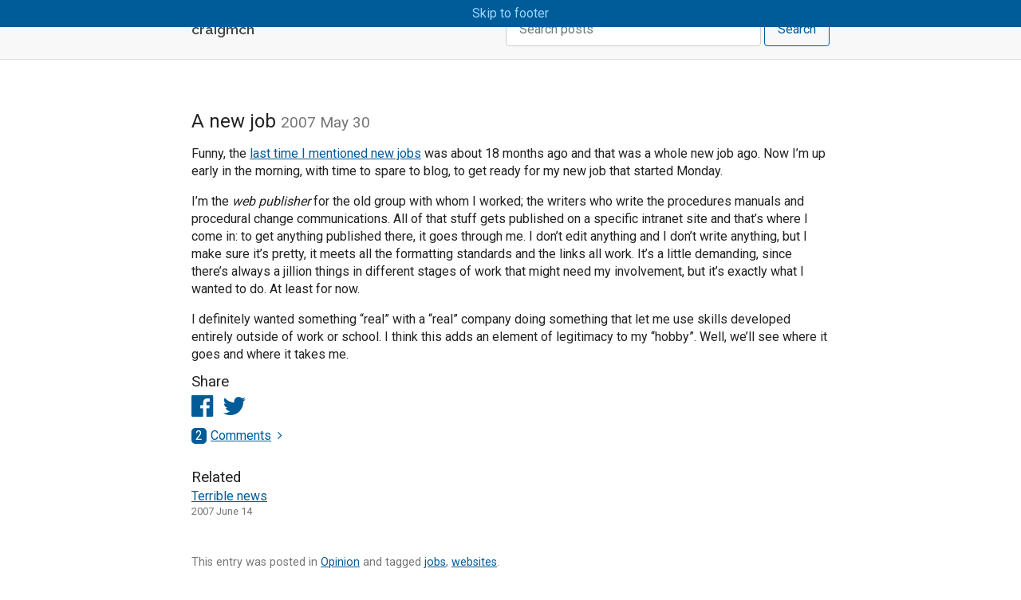

--- FILE ---
content_type: text/html; charset=utf-8
request_url: https://craigmcn.ca/a-new-job.html
body_size: 3398
content:
<!DOCTYPE html>
<html lang="en">

  <head>
  <meta charset="utf-8">
  <meta http-equiv="X-UA-Compatible" content="IE=edge">
  <meta name="viewport" content="width=device-width, initial-scale=1">
  
  <title>A new job | craigmcn</title>

  <link rel="apple-touch-icon" sizes="180x180" href="/apple-touch-icon.png">
  <link rel="icon" type="image/png" href="/favicon-32x32.png" sizes="32x32">
  <link rel="icon" type="image/png" href="/favicon-16x16.png" sizes="16x16">
  <link rel="manifest" href="/manifest.json">
  <link rel="mask-icon" href="/safari-pinned-tab.svg" color="#1e90ff">
  <meta name="theme-color" content="#1e90ff">

  <meta name="description"
    content="Funny, the last time I mentioned new jobs was about 18 months ago and that was a whole new job ago. Now I'm up early">

  <link rel="stylesheet" href="/css/main.css">
  <link rel="canonical" href="https://craigmcn.ca/a-new-job.html">
  <link rel="alternate" type="application/rss+xml" title="craigmcn"
    href="https://craigmcn.ca/feed.xml">

  <meta property="og:title"
    content="A new job">
  <meta property="og:type" content="website">
  <meta property="og:url"
    content="https://craigmcn.ca/a-new-job.html">
  <meta property="og:description"
    content="Funny, the last time I mentioned new jobs was about 18 months ago and that was a whole new job ago. Now I'm up early">
  <meta property="og:image"
    content="https://res.cloudinary.com/dwhav0odz/image/upload/v1591110968/tartan_dark_reg_1x.sm_ecfrqk.jpg">
  <meta name="twitter:card" content="summary">
  <meta name="twitter:site" content="@craigmcn">
  <meta name="twitter:title"
    content="A new job">
  <meta name="twitter:description"
    content="Funny, the last time I mentioned new jobs was about 18 months ago and that was a whole new job ago. Now I'm up early">
  <meta name="twitter:image"
    content="https://res.cloudinary.com/dwhav0odz/image/upload/v1591110968/tartan_dark_reg_1x.sm_ecfrqk.jpg"><link rel="stylesheet" href="/css/fslightbox.min.css"><link rel="stylesheet" href="https://cdnjs.cloudflare.com/ajax/libs/font-awesome/4.6.3/css/font-awesome.min.css">
  <script>
    (function (i, s, o, g, r, a, m) {
      i['GoogleAnalyticsObject'] = r;
      i[r] = i[r] || function () {
        (i[r].q = i[r].q || []).push(arguments)
      }, i[r].l = 1 * new Date();
      a = s.createElement(o),
        m = s.getElementsByTagName(o)[0];
      a.async = 1;
      a.src = g;
      m.parentNode.insertBefore(a, m)
    })(window, document, 'script', 'https://www.google-analytics.com/analytics.js', 'ga');
    ga('create', 'UA-7177282-2', 'auto');
    ga('send', 'pageview');
  </script>
</head>

  <body>

    <header class="header">
  <a class="skip-link" href="#main">Skip to main content</a>
  <a class="skip-link" href="#footer">Skip to footer</a>
  
  <div class="wrapper">

    <h1><a href="/">craigmcn</a></h1>

    <div>
      <form class="site-search" action="/results.html">
        <label for="q" class="visually-hidden">Search:</label>
        <input id="q" name="q" class="site-search__input" type="search" placeholder="Search posts">
        <button class="button button--primary" type="submit">Search</button>
      </form>
    </div>

  </div>

</header>


    <main id="main" class="page-content">
      <div class="wrapper">
        <article class="post" itemscope itemtype="http://schema.org/BlogPosting">

	<header class="post__header">
		<h2 class="post__title" itemprop="name headline">A new job
			<span class="subtitle"><time datetime="2007-05-30T05:25:51+0000"
					itemprop="datePublished">2007 May 30</time></span>
		</h2>
	</header>

	<div class="post__content" itemprop="articleBody">
		<p>Funny, the <a href="/hooray-for-new-jobs.html">last time I mentioned new jobs</a> was about 18 months ago and that was a whole new job ago. Now I’m up early in the morning, with time to spare to blog, to get ready for my new job that started Monday.</p>

<p>I’m the <em>web publisher</em> for the old group with whom I worked; the writers who write the procedures manuals and procedural change communications. All of that stuff gets published on a specific intranet site and that’s where I come in: to get anything published there, it goes through me. I don’t edit anything and I don’t write anything, but I make sure it’s pretty, it meets all the formatting standards and the links all work. It’s a little demanding, since there’s always a jillion things in different stages of work that might need my involvement, but it’s exactly what I wanted to do. At least for now.</p>

<p>I definitely wanted something “real” with a “real” company doing something that let me use skills developed entirely outside of work or school. I think this adds an element of legitimacy to my “hobby”. Well, we’ll see where it goes and where it takes me.</p>

	</div>

	<div class="post__share">
		<h3>Share</h3>
		<p>
			<a class="sm-facebook"
				href="https://www.facebook.com/sharer.php?u=https://craigmcn.ca/a-new-job.html&t=A new job"
				title="Share on Facebook" target="_blank" rel="noopener noreferrer">
				<span class="fa fa-facebook-official fa-2x" aria-hidden="true" role="img"></span>
				<span class="sr-only">Facebook</span>
			</a>
			<a class="sm-twitter"
				href="https://twitter.com/intent/tweet?via=craigmcn&text=A new job&url=https://craigmcn.ca/a-new-job.html"
				title="Share on Twitter" target="_blank" rel="noopener noreferrer">
				<span class="fa fa-twitter fa-2x" aria-hidden="true" role="img"></span>
				<span class="sr-only">Twitter</span>
			</a>
		</p>
	</div>

	<div id="comments" class="post__comments">
		<h4><a class="toggle" href="#comments" data-target="disqus_thread"><span class="badge disqus-comment-count"
					data-disqus-url="https://craigmcn.ca/a-new-job.html">0</span>Comments</a></h4>
		<div id="disqus_thread" class="comments" data-type="disqus" style="display: none"></div>
		<noscript>Please enable JavaScript to view the <a href="https://disqus.com/?ref_noscript">comments powered by
				Disqus.</a></noscript>
	</div><div class="related-posts">
		<h3>Related</h3>
		<div class="related-posts__grid"><div class="related-posts__item"><a href="/terrible-news.html"
			title="So, I've basically been told that all the work that our department has done over the last 3 or 4 (or more) years is">Terrible news</a><br><span class="text-small"><time
				datetime="2007-06-14T21:17:00+00:00">2007 June 14</time></span></div></div>
	</div><div class="post__meta">This entry was posted in <a href="/category#opinion"
		title="More posts in Opinion category">Opinion</a> and tagged <a href="/tag#jobs"
		title="More posts tagged jobs">jobs</a>, <a href="/tag#websites"
		title="More posts tagged websites">websites</a>.</div></article>

<nav class="post__nav"><a href="/her-first-paycheque.html" title="Previous post: Her first paycheque"><span class="fa fa-angle-left"
			aria-hidden="true" role="img"></span>
		Her first paycheque</a><a href="/i-dont-know-what-to-say.html" title="Next post: I don&#8217;t know what to say">I don&#8217;t know what to say <span
			class="fa fa-angle-right" aria-hidden="true" role="img"></span></a></nav>
      </div>
    </main>

    <footer id="footer">

  <div class="wrapper">

    <div class="footer__grid">
      <div class="footer__grid-item">
        <p class="site-description">Things I think about or just find and want to share.</p>

        <p>subscribe <a href="/feed.xml">via RSS</a></p>
      </div>

      <div class="footer__grid-item">
        <ul>
          <li><a href="/bagpipe-jokes">bagpipe jokes</a></li>
          <li><a href="/archive.html">archive</a></li>
          <li><a href="/category">categories</a></li>
          <li><a href="/tag">tags</a></li>
        </ul>
      </div>

      <div class="footer__grid-item">
        <ul>
          <li><a href="/about/">about</a></li>
          <li><a href="/contact/">contact</a></li>
        </ul>
      </div>
    </div>

  </div>

</footer><script src="/js/fslightbox.min.js"></script>
<script>
  const toggles = document.querySelectorAll('.toggle');
  toggles.forEach(toggle => {
    toggle.addEventListener('click', e => {
      const target = document.getElementById(e.currentTarget.dataset.target)
      target.style.display = (target.style.display == "none") ? "block" : "none";
      e.currentTarget.classList.toggle('active')
      if (target.dataset.type === 'disqus' && target.childNodes.length === 0) {
        const disqus_config = function () {
          this.page.url = 'https://craigmcn.ca/a-new-job.html';
          this.page.identifier = '/a-new-job';
        };
        // disqus
        // DON'T EDIT BELOW THIS LINE
        var d = document,
          s = d.createElement('script');
        s.src = '//craigmcn.disqus.com/embed.js';
        s.setAttribute('data-timestamp', +new Date());
        (d.head || d.body).appendChild(s);
      }
    })
  })
</script>
<script id="dsq-count-scr" src="//craigmcn.disqus.com/count.js" async></script>

  <script defer src="https://static.cloudflareinsights.com/beacon.min.js/vcd15cbe7772f49c399c6a5babf22c1241717689176015" integrity="sha512-ZpsOmlRQV6y907TI0dKBHq9Md29nnaEIPlkf84rnaERnq6zvWvPUqr2ft8M1aS28oN72PdrCzSjY4U6VaAw1EQ==" data-cf-beacon='{"version":"2024.11.0","token":"f55dd11fcce048738c0bd081057fd16d","r":1,"server_timing":{"name":{"cfCacheStatus":true,"cfEdge":true,"cfExtPri":true,"cfL4":true,"cfOrigin":true,"cfSpeedBrain":true},"location_startswith":null}}' crossorigin="anonymous"></script>
</body>

</html>


--- FILE ---
content_type: text/css; charset=utf-8
request_url: https://craigmcn.ca/css/fslightbox.min.css
body_size: 716
content:
@import url(https://fonts.googleapis.com/css?family=Roboto:400);.fslightbox-container{font-family:Roboto,sans-serif;opacity:0;position:fixed;top:0;left:0;background:linear-gradient(rgba(30,30,30,.9),#000 1810%);z-index:9999999;-webkit-user-select:none;-moz-user-select:none;-ms-user-select:none;user-select:none;-webkit-tap-highlight-color:transparent;animation:fslightbox-fade-in-complete .25s forwards}.fslightbox-fade-in{animation:fslightbox-fade-in .25s cubic-bezier(0,0,.7,1) forwards}.fslightbox-fade-out{animation:fslightbox-fade-out .25s ease forwards}.fslightbox-fade-in-complete{animation:fslightbox-fade-in-complete .25s cubic-bezier(0,0,.7,1) forwards}.fslightbox-fade-out-complete{animation:fslightbox-fade-out-complete .25s ease!important}@keyframes fslightbox-fade-in-complete{from{opacity:.3}to{opacity:1}}@keyframes fslightbox-fade-out-complete{from{opacity:1}to{opacity:0}}@keyframes fslightbox-fade-in{from{opacity:.65}to{opacity:1}}@keyframes fslightbox-fade-out{from{opacity:.35}to{opacity:0}}.fslightbox-cursor-grabbing{cursor:grabbing}.fslightbox-full-dimension{width:100%;height:100%}.fslightbox-open{overflow:hidden;height:100%}.fslightbox-flex-centered{display:flex;justify-content:center;align-items:center}.fslightbox-transform-transition{transition:transform .3s}.fslightbox-svg-path{transition:fill .15s ease;fill:#ddd}.fslightbox-svg-icon{display:flex;justify-content:center;align-items:center}.fslightbox-media-holder{position:absolute;z-index:2;top:50%;left:50%;transform:translate(-50%,-50%)}.fslightbox-nav{height:45px;width:100%;position:absolute;top:0;left:0}.fslightbox-slide-number-container{height:100%;font-size:14px;color:#d7d7d7;z-index:0;max-width:55px}.fslightbox-slide-number-container div{padding:0 1.5px}.fslightbox-slash{font-size:16px;margin-top:-1.5px}.fslightbox-toolbar{position:absolute;z-index:3;right:0;top:0;height:100%;display:flex;background:rgba(35,35,35,.65)}.fslightbox-toolbar-button{height:100%;width:45px;cursor:pointer}.fslightbox-toolbar-button:hover .fslightbox-svg-path{fill:#fff}.fslightbox-slide-btn-container{display:flex;align-items:center;padding:12px 12px 12px 6px;position:absolute;top:50%;cursor:pointer;z-index:3;transform:translateY(-50%)}@media (min-width:476px){.fslightbox-slide-btn-container{padding:22px 22px 22px 6px}}@media (min-width:768px){.fslightbox-slide-btn-container{padding:30px 30px 30px 6px}}.fslightbox-slide-btn-container:hover .fslightbox-svg-path{fill:#f1f1f1}.fslightbox-slide-btn{padding:7px;font-size:26px;background:rgba(35,35,35,.65)}@media (min-width:476px){.fslightbox-slide-btn{padding:8px}}.fslightbox-slide-btn-left-container{left:0}@media (max-width:475.99px){.fslightbox-slide-btn-left-container{padding-left:3px}}.fslightbox-slide-btn-right-container{right:0;padding-left:12px;padding-right:3px}@media (min-width:476px){.fslightbox-slide-btn-right-container{padding-left:22px}}@media (min-width:768px){.fslightbox-slide-btn-right-container{padding-left:30px}}@media (min-width:476px){.fslightbox-slide-btn-right-container{padding-right:6px}}.fslightbox-down-event-detector{position:absolute;z-index:1}.fslightbox-swiping-invisible-hover{position:absolute;top:0;left:0;z-index:10}.fslightbox-invalid-file-wrapper{font-size:22px;color:#eaebeb;margin:auto}.fslightbox-video{object-fit:cover}.fslightbox-loader{display:block;margin:auto;position:relative;width:67px;height:67px}.fslightbox-loader div{box-sizing:border-box;display:block;position:absolute;width:54px;height:54px;margin:6px;border:5px solid #999;border-radius:50%;animation:fslightbox-loader 1.2s cubic-bezier(.5,0,.5,1) infinite;border-color:#999 transparent transparent transparent}.fslightbox-loader div:nth-child(1){animation-delay:-.45s}.fslightbox-loader div:nth-child(2){animation-delay:-.3s}.fslightbox-loader div:nth-child(3){animation-delay:-.15s}@keyframes fslightbox-loader{0%{transform:rotate(0)}100%{transform:rotate(360deg)}}.fslightbox-single-source{margin:auto;display:block;backface-visibility:hidden;transform:translateZ(0)}.fslightbox-source-holder{position:absolute;left:0;top:0;display:flex;align-items:center}